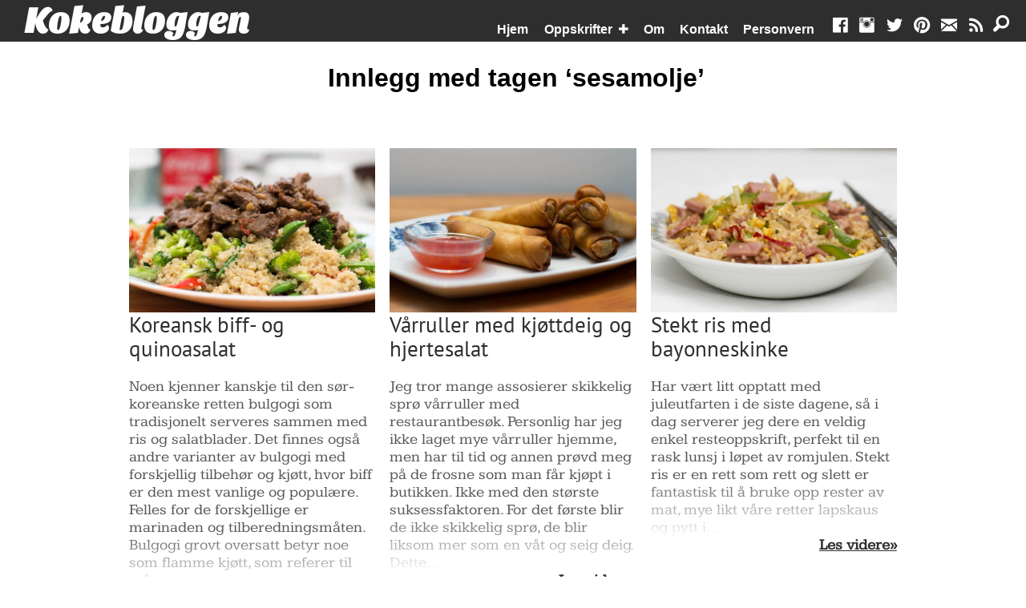

--- FILE ---
content_type: text/html; charset=UTF-8
request_url: https://kokebloggen.no/tag/sesamolje/
body_size: 9261
content:
<!DOCTYPE html>
<html lang="nb-NO">
  <head>
    <meta charset="UTF-8" />
    <meta name="viewport" content="width=device-width, initial-scale=1, maximum-scale=1" />
    <title>Innlegg med tagen &quot;sesamolje&quot; | Oppskrifter | Matinspirasjon</title>
    <link rel="apple-touch-icon" sizes="57x57" href="/apple-touch-icon-57x57.png">
    <link rel="apple-touch-icon" sizes="60x60" href="/apple-touch-icon-60x60.png">
    <link rel="apple-touch-icon" sizes="72x72" href="/apple-touch-icon-72x72.png">
    <link rel="apple-touch-icon" sizes="76x76" href="/apple-touch-icon-76x76.png">
    <link rel="apple-touch-icon" sizes="114x114" href="/apple-touch-icon-114x114.png">
    <link rel="apple-touch-icon" sizes="120x120" href="/apple-touch-icon-120x120.png">
    <link rel="apple-touch-icon" sizes="144x144" href="/apple-touch-icon-144x144.png">
    <link rel="apple-touch-icon" sizes="152x152" href="/apple-touch-icon-152x152.png">
    <link rel="apple-touch-icon" sizes="180x180" href="/apple-touch-icon-180x180.png">
    <link rel="icon" type="image/png" href="/favicon-32x32.png" sizes="32x32">
    <link rel="icon" type="image/png" href="/android-chrome-192x192.png" sizes="192x192">
    <link rel="icon" type="image/png" href="/favicon-96x96.png" sizes="96x96">
    <link rel="icon" type="image/png" href="/favicon-16x16.png" sizes="16x16">
    <link rel="manifest" href="/manifest.json">
    <link rel="pingback" href="https://kokebloggen.no/kb/xmlrpc.php" />
    <link rel="profile" href="http://gmpg.org/xfn/11" />
    <link href="https://kokebloggen.no/kb/wp-content/themes/kokebloggen/style.css?ver=4.2.4-5jDJSk4924FSDk345" rel="stylesheet" type="text/css" />
<meta content="noindex,noarchive" name="robots" />    <meta name="msapplication-TileColor" content="#00aba9">
    <meta name="msapplication-TileImage" content="/mstile-144x144.png">
    <meta name="theme-color" content="#ffffff">
    <meta name="apple-mobile-web-app-capable" content="yes">
    <meta name="mobile-web-app-capable" content="yes">
        <meta name="p:domain_verify" content="2d7d8ea694d95055b3e765cf25a31881"/>
    <meta property="fb:app_id" content="111175428942047" />
    <meta property="fb:profile_id" content="124937167629261" />
    <meta property="og:type" content="website" />    <meta name='robots' content='max-image-preview:large' />
<link rel="alternate" type="application/rss+xml" title="Kokebloggen &raquo; sesamolje stikkord-strøm" href="https://kokebloggen.no/tag/sesamolje/feed/" />
<link rel='stylesheet' id='wp-block-library-css' href='https://kokebloggen.no/kb/wp-includes/css/dist/block-library/style.min.css?ver=6.3.7' type='text/css' media='all' />
<style id='classic-theme-styles-inline-css' type='text/css'>
/*! This file is auto-generated */
.wp-block-button__link{color:#fff;background-color:#32373c;border-radius:9999px;box-shadow:none;text-decoration:none;padding:calc(.667em + 2px) calc(1.333em + 2px);font-size:1.125em}.wp-block-file__button{background:#32373c;color:#fff;text-decoration:none}
</style>
<style id='global-styles-inline-css' type='text/css'>
body{--wp--preset--color--black: #000000;--wp--preset--color--cyan-bluish-gray: #abb8c3;--wp--preset--color--white: #ffffff;--wp--preset--color--pale-pink: #f78da7;--wp--preset--color--vivid-red: #cf2e2e;--wp--preset--color--luminous-vivid-orange: #ff6900;--wp--preset--color--luminous-vivid-amber: #fcb900;--wp--preset--color--light-green-cyan: #7bdcb5;--wp--preset--color--vivid-green-cyan: #00d084;--wp--preset--color--pale-cyan-blue: #8ed1fc;--wp--preset--color--vivid-cyan-blue: #0693e3;--wp--preset--color--vivid-purple: #9b51e0;--wp--preset--gradient--vivid-cyan-blue-to-vivid-purple: linear-gradient(135deg,rgba(6,147,227,1) 0%,rgb(155,81,224) 100%);--wp--preset--gradient--light-green-cyan-to-vivid-green-cyan: linear-gradient(135deg,rgb(122,220,180) 0%,rgb(0,208,130) 100%);--wp--preset--gradient--luminous-vivid-amber-to-luminous-vivid-orange: linear-gradient(135deg,rgba(252,185,0,1) 0%,rgba(255,105,0,1) 100%);--wp--preset--gradient--luminous-vivid-orange-to-vivid-red: linear-gradient(135deg,rgba(255,105,0,1) 0%,rgb(207,46,46) 100%);--wp--preset--gradient--very-light-gray-to-cyan-bluish-gray: linear-gradient(135deg,rgb(238,238,238) 0%,rgb(169,184,195) 100%);--wp--preset--gradient--cool-to-warm-spectrum: linear-gradient(135deg,rgb(74,234,220) 0%,rgb(151,120,209) 20%,rgb(207,42,186) 40%,rgb(238,44,130) 60%,rgb(251,105,98) 80%,rgb(254,248,76) 100%);--wp--preset--gradient--blush-light-purple: linear-gradient(135deg,rgb(255,206,236) 0%,rgb(152,150,240) 100%);--wp--preset--gradient--blush-bordeaux: linear-gradient(135deg,rgb(254,205,165) 0%,rgb(254,45,45) 50%,rgb(107,0,62) 100%);--wp--preset--gradient--luminous-dusk: linear-gradient(135deg,rgb(255,203,112) 0%,rgb(199,81,192) 50%,rgb(65,88,208) 100%);--wp--preset--gradient--pale-ocean: linear-gradient(135deg,rgb(255,245,203) 0%,rgb(182,227,212) 50%,rgb(51,167,181) 100%);--wp--preset--gradient--electric-grass: linear-gradient(135deg,rgb(202,248,128) 0%,rgb(113,206,126) 100%);--wp--preset--gradient--midnight: linear-gradient(135deg,rgb(2,3,129) 0%,rgb(40,116,252) 100%);--wp--preset--font-size--small: 13px;--wp--preset--font-size--medium: 20px;--wp--preset--font-size--large: 36px;--wp--preset--font-size--x-large: 42px;--wp--preset--spacing--20: 0.44rem;--wp--preset--spacing--30: 0.67rem;--wp--preset--spacing--40: 1rem;--wp--preset--spacing--50: 1.5rem;--wp--preset--spacing--60: 2.25rem;--wp--preset--spacing--70: 3.38rem;--wp--preset--spacing--80: 5.06rem;--wp--preset--shadow--natural: 6px 6px 9px rgba(0, 0, 0, 0.2);--wp--preset--shadow--deep: 12px 12px 50px rgba(0, 0, 0, 0.4);--wp--preset--shadow--sharp: 6px 6px 0px rgba(0, 0, 0, 0.2);--wp--preset--shadow--outlined: 6px 6px 0px -3px rgba(255, 255, 255, 1), 6px 6px rgba(0, 0, 0, 1);--wp--preset--shadow--crisp: 6px 6px 0px rgba(0, 0, 0, 1);}:where(.is-layout-flex){gap: 0.5em;}:where(.is-layout-grid){gap: 0.5em;}body .is-layout-flow > .alignleft{float: left;margin-inline-start: 0;margin-inline-end: 2em;}body .is-layout-flow > .alignright{float: right;margin-inline-start: 2em;margin-inline-end: 0;}body .is-layout-flow > .aligncenter{margin-left: auto !important;margin-right: auto !important;}body .is-layout-constrained > .alignleft{float: left;margin-inline-start: 0;margin-inline-end: 2em;}body .is-layout-constrained > .alignright{float: right;margin-inline-start: 2em;margin-inline-end: 0;}body .is-layout-constrained > .aligncenter{margin-left: auto !important;margin-right: auto !important;}body .is-layout-constrained > :where(:not(.alignleft):not(.alignright):not(.alignfull)){max-width: var(--wp--style--global--content-size);margin-left: auto !important;margin-right: auto !important;}body .is-layout-constrained > .alignwide{max-width: var(--wp--style--global--wide-size);}body .is-layout-flex{display: flex;}body .is-layout-flex{flex-wrap: wrap;align-items: center;}body .is-layout-flex > *{margin: 0;}body .is-layout-grid{display: grid;}body .is-layout-grid > *{margin: 0;}:where(.wp-block-columns.is-layout-flex){gap: 2em;}:where(.wp-block-columns.is-layout-grid){gap: 2em;}:where(.wp-block-post-template.is-layout-flex){gap: 1.25em;}:where(.wp-block-post-template.is-layout-grid){gap: 1.25em;}.has-black-color{color: var(--wp--preset--color--black) !important;}.has-cyan-bluish-gray-color{color: var(--wp--preset--color--cyan-bluish-gray) !important;}.has-white-color{color: var(--wp--preset--color--white) !important;}.has-pale-pink-color{color: var(--wp--preset--color--pale-pink) !important;}.has-vivid-red-color{color: var(--wp--preset--color--vivid-red) !important;}.has-luminous-vivid-orange-color{color: var(--wp--preset--color--luminous-vivid-orange) !important;}.has-luminous-vivid-amber-color{color: var(--wp--preset--color--luminous-vivid-amber) !important;}.has-light-green-cyan-color{color: var(--wp--preset--color--light-green-cyan) !important;}.has-vivid-green-cyan-color{color: var(--wp--preset--color--vivid-green-cyan) !important;}.has-pale-cyan-blue-color{color: var(--wp--preset--color--pale-cyan-blue) !important;}.has-vivid-cyan-blue-color{color: var(--wp--preset--color--vivid-cyan-blue) !important;}.has-vivid-purple-color{color: var(--wp--preset--color--vivid-purple) !important;}.has-black-background-color{background-color: var(--wp--preset--color--black) !important;}.has-cyan-bluish-gray-background-color{background-color: var(--wp--preset--color--cyan-bluish-gray) !important;}.has-white-background-color{background-color: var(--wp--preset--color--white) !important;}.has-pale-pink-background-color{background-color: var(--wp--preset--color--pale-pink) !important;}.has-vivid-red-background-color{background-color: var(--wp--preset--color--vivid-red) !important;}.has-luminous-vivid-orange-background-color{background-color: var(--wp--preset--color--luminous-vivid-orange) !important;}.has-luminous-vivid-amber-background-color{background-color: var(--wp--preset--color--luminous-vivid-amber) !important;}.has-light-green-cyan-background-color{background-color: var(--wp--preset--color--light-green-cyan) !important;}.has-vivid-green-cyan-background-color{background-color: var(--wp--preset--color--vivid-green-cyan) !important;}.has-pale-cyan-blue-background-color{background-color: var(--wp--preset--color--pale-cyan-blue) !important;}.has-vivid-cyan-blue-background-color{background-color: var(--wp--preset--color--vivid-cyan-blue) !important;}.has-vivid-purple-background-color{background-color: var(--wp--preset--color--vivid-purple) !important;}.has-black-border-color{border-color: var(--wp--preset--color--black) !important;}.has-cyan-bluish-gray-border-color{border-color: var(--wp--preset--color--cyan-bluish-gray) !important;}.has-white-border-color{border-color: var(--wp--preset--color--white) !important;}.has-pale-pink-border-color{border-color: var(--wp--preset--color--pale-pink) !important;}.has-vivid-red-border-color{border-color: var(--wp--preset--color--vivid-red) !important;}.has-luminous-vivid-orange-border-color{border-color: var(--wp--preset--color--luminous-vivid-orange) !important;}.has-luminous-vivid-amber-border-color{border-color: var(--wp--preset--color--luminous-vivid-amber) !important;}.has-light-green-cyan-border-color{border-color: var(--wp--preset--color--light-green-cyan) !important;}.has-vivid-green-cyan-border-color{border-color: var(--wp--preset--color--vivid-green-cyan) !important;}.has-pale-cyan-blue-border-color{border-color: var(--wp--preset--color--pale-cyan-blue) !important;}.has-vivid-cyan-blue-border-color{border-color: var(--wp--preset--color--vivid-cyan-blue) !important;}.has-vivid-purple-border-color{border-color: var(--wp--preset--color--vivid-purple) !important;}.has-vivid-cyan-blue-to-vivid-purple-gradient-background{background: var(--wp--preset--gradient--vivid-cyan-blue-to-vivid-purple) !important;}.has-light-green-cyan-to-vivid-green-cyan-gradient-background{background: var(--wp--preset--gradient--light-green-cyan-to-vivid-green-cyan) !important;}.has-luminous-vivid-amber-to-luminous-vivid-orange-gradient-background{background: var(--wp--preset--gradient--luminous-vivid-amber-to-luminous-vivid-orange) !important;}.has-luminous-vivid-orange-to-vivid-red-gradient-background{background: var(--wp--preset--gradient--luminous-vivid-orange-to-vivid-red) !important;}.has-very-light-gray-to-cyan-bluish-gray-gradient-background{background: var(--wp--preset--gradient--very-light-gray-to-cyan-bluish-gray) !important;}.has-cool-to-warm-spectrum-gradient-background{background: var(--wp--preset--gradient--cool-to-warm-spectrum) !important;}.has-blush-light-purple-gradient-background{background: var(--wp--preset--gradient--blush-light-purple) !important;}.has-blush-bordeaux-gradient-background{background: var(--wp--preset--gradient--blush-bordeaux) !important;}.has-luminous-dusk-gradient-background{background: var(--wp--preset--gradient--luminous-dusk) !important;}.has-pale-ocean-gradient-background{background: var(--wp--preset--gradient--pale-ocean) !important;}.has-electric-grass-gradient-background{background: var(--wp--preset--gradient--electric-grass) !important;}.has-midnight-gradient-background{background: var(--wp--preset--gradient--midnight) !important;}.has-small-font-size{font-size: var(--wp--preset--font-size--small) !important;}.has-medium-font-size{font-size: var(--wp--preset--font-size--medium) !important;}.has-large-font-size{font-size: var(--wp--preset--font-size--large) !important;}.has-x-large-font-size{font-size: var(--wp--preset--font-size--x-large) !important;}
.wp-block-navigation a:where(:not(.wp-element-button)){color: inherit;}
:where(.wp-block-post-template.is-layout-flex){gap: 1.25em;}:where(.wp-block-post-template.is-layout-grid){gap: 1.25em;}
:where(.wp-block-columns.is-layout-flex){gap: 2em;}:where(.wp-block-columns.is-layout-grid){gap: 2em;}
.wp-block-pullquote{font-size: 1.5em;line-height: 1.6;}
</style>
			<meta property="fb:pages" content="124937167629261" />
							<meta property="ia:markup_url" content="https://kokebloggen.no/koreansk-biff-og-quinoasalat/?ia_markup=1" />
				<!-- Google Tag Manager -->
<script>(function(w,d,s,l,i){w[l]=w[l]||[];w[l].push({'gtm.start':
new Date().getTime(),event:'gtm.js'});var f=d.getElementsByTagName(s)[0],
j=d.createElement(s),dl=l!='dataLayer'?'&l='+l:'';j.async=true;j.src=
'https://www.googletagmanager.com/gtm.js?id='+i+dl;f.parentNode.insertBefore(j,f);
})(window,document,'script','dataLayer','GTM-KMQGXBZ');</script>
<!-- End Google Tag Manager -->    <meta property="og:title" content="Koreansk biff- og quinoasalat" />
    <meta property="og:site_name" content="Kokebloggen" />
    <meta property="og:url" content="https://kokebloggen.no/tag/sesamolje/" />
    <meta property="og:description" content="<p>Noen kjenner kanskje til den sør-koreanske retten bulgogi som tradisjonelt serveres sammen med ris og salatblader. Det finnes også andre variante..." />
    <meta property="og:image" content="https://kokebloggen.no/kb/wp-content/uploads/2016/03/koreansk-biff-og-quinoasalat.jpg" />
    <meta name="description" content="<p>Noen kjenner kanskje til den sør-koreanske retten bulgogi som tradisjonelt serveres sammen med ris og salatblader. Det finnes også andre variante..." />
    <meta property="og:title" content="Oppskrifter | Matinspirasjon | Matglede i Hverdagen" />
    <meta property="og:site_name" content="Kokebloggen" />
    <meta property="og:url" content="https://kokebloggen.no/tag/sesamolje/" />
    <meta property="og:description" content="Kokebloggen, en matblogg til glede og inspirasjon, med herlige oppskrifter både til hverdag og festlige lag." />
    <meta property="og:image" content="https://kokebloggen.no/kb/wp-content/uploads/2015/02/kokebloggen-embed.jpg" />
    <meta property="og:image:width" content="1200" />
    <meta property="og:image:height" content="628" />
    <meta name="description" content="Kokebloggen, en matblogg til glede og inspirasjon, med herlige oppskrifter både til hverdag og festlige lag." />
 
    <script async src="https://kokebloggen.no/kb/wp-content/themes/kokebloggen/js/kokebloggen.min.js?ver=4.2.4-5jDJSk4924FSDk345" type="text/javascript"></script>
  </head>
  <body >
    <a href="#content" title="G&aring; til innhold" class="sr-only">G&aring; til innhold</a>
    <noscript><img height="1" width="1" class="hidden" src="https://www.facebook.com/tr?id=1034577909966183&ev=PageView&noscript=1" alt="fb" /></noscript>
    <div id="fb-root"></div>
        <div class="sr-only">13/06/2018</div>
    <div id="container">
      <div id="inner-container">
        <nav id="navigation"> <!-- navigation start -->
          <div class="navbar">
            <a href="https://kokebloggen.no" class="brand" title="Kokebloggen">Kokebloggen</a>
            <span class="slogan">matglede i hverdagen</span>
            <div id="rwd" class="navbar-toggle btn-class" data-target="html">
              <span class="sr-only">Veksle Meny</span>
              <span></span>
            </div>
            <ul id="menu">
              <li><a href="#" class="brand-mobile brand" title="Hjem | Kokebloggen">kokebloggen</a></li>
              <li id="menu-item-2114" class="menu-item menu-item-type-custom menu-item-object-custom menu-item-home menu-item-2114"><a title="Hjem" href="http://kokebloggen.no/">Hjem</a></li>
<li id="menu-item-2118" class="menu-item menu-item-type-taxonomy menu-item-object-category menu-item-has-children menu-item-2118"><a title="Oppskrifter" href="https://kokebloggen.no/category/oppskrifter/">Oppskrifter</a>
<ul class="sub-menu">
	<li id="menu-item-2813" class="menu-item menu-item-type-taxonomy menu-item-object-category menu-item-has-children menu-item-2813"><a title="Oppskrifter sortert etter råvarer" href="https://kokebloggen.no/category/ravarer/">Råvarer</a>
	<ul class="sub-menu">
		<li id="menu-item-2814" class="menu-item menu-item-type-taxonomy menu-item-object-category menu-item-2814"><a href="https://kokebloggen.no/category/ravarer/egg/">Egg</a></li>
		<li id="menu-item-2815" class="menu-item menu-item-type-taxonomy menu-item-object-category menu-item-2815"><a href="https://kokebloggen.no/category/ravarer/fisk/">Fisk</a></li>
		<li id="menu-item-2816" class="menu-item menu-item-type-taxonomy menu-item-object-category menu-item-2816"><a href="https://kokebloggen.no/category/ravarer/fugl/">Fugl</a></li>
		<li id="menu-item-2817" class="menu-item menu-item-type-taxonomy menu-item-object-category menu-item-2817"><a href="https://kokebloggen.no/category/ravarer/kyllingkjott/">Kyllingkjøtt</a></li>
		<li id="menu-item-2818" class="menu-item menu-item-type-taxonomy menu-item-object-category menu-item-2818"><a href="https://kokebloggen.no/category/ravarer/lammekjott/">Lammekjøtt</a></li>
		<li id="menu-item-2819" class="menu-item menu-item-type-taxonomy menu-item-object-category menu-item-2819"><a href="https://kokebloggen.no/category/ravarer/skalldyr/">Skalldyr</a></li>
		<li id="menu-item-2820" class="menu-item menu-item-type-taxonomy menu-item-object-category menu-item-2820"><a href="https://kokebloggen.no/category/ravarer/spekekjot/">Spekekjøtt</a></li>
		<li id="menu-item-2821" class="menu-item menu-item-type-taxonomy menu-item-object-category menu-item-2821"><a href="https://kokebloggen.no/category/ravarer/storfekjott/">Storfekjøtt</a></li>
		<li id="menu-item-2822" class="menu-item menu-item-type-taxonomy menu-item-object-category menu-item-2822"><a href="https://kokebloggen.no/category/ravarer/svinekjott/">Svinekjøtt</a></li>
		<li id="menu-item-2823" class="menu-item menu-item-type-taxonomy menu-item-object-category menu-item-2823"><a href="https://kokebloggen.no/category/ravarer/vegansk/">Vegansk</a></li>
		<li id="menu-item-2824" class="menu-item menu-item-type-taxonomy menu-item-object-category menu-item-2824"><a href="https://kokebloggen.no/category/ravarer/vegetar/">Vegetar</a></li>
		<li id="menu-item-2825" class="menu-item menu-item-type-taxonomy menu-item-object-category menu-item-2825"><a href="https://kokebloggen.no/category/ravarer/viltkjott/">Viltkjøtt</a></li>
	</ul>
</li>
	<li id="menu-item-2127" class="menu-item menu-item-type-taxonomy menu-item-object-category menu-item-has-children menu-item-2127"><a title="Europeiske retter" href="https://kokebloggen.no/category/oppskrifter/europeisk/">Europeisk</a>
	<ul class="sub-menu">
		<li id="menu-item-2128" class="menu-item menu-item-type-taxonomy menu-item-object-category menu-item-2128"><a title="Franske retter" href="https://kokebloggen.no/category/oppskrifter/europeisk/fransk/">Fransk</a></li>
		<li id="menu-item-2129" class="menu-item menu-item-type-taxonomy menu-item-object-category menu-item-2129"><a title="Greske retter" href="https://kokebloggen.no/category/oppskrifter/europeisk/gresk/">Gresk</a></li>
		<li id="menu-item-2130" class="menu-item menu-item-type-taxonomy menu-item-object-category menu-item-2130"><a title="Italienske retter" href="https://kokebloggen.no/category/oppskrifter/europeisk/italiensk/">Italiensk</a></li>
		<li id="menu-item-2131" class="menu-item menu-item-type-taxonomy menu-item-object-category menu-item-2131"><a title="Norske retter" href="https://kokebloggen.no/category/oppskrifter/europeisk/norsk/">Norsk</a></li>
		<li id="menu-item-2132" class="menu-item menu-item-type-taxonomy menu-item-object-category menu-item-2132"><a title="Russiske retter" href="https://kokebloggen.no/category/oppskrifter/europeisk/russisk/">Russisk</a></li>
	</ul>
</li>
	<li id="menu-item-2122" class="menu-item menu-item-type-taxonomy menu-item-object-category menu-item-has-children menu-item-2122"><a title="Asiatiske retter" href="https://kokebloggen.no/category/oppskrifter/asiatisk/">Asiatisk</a>
	<ul class="sub-menu">
		<li id="menu-item-2124" class="menu-item menu-item-type-taxonomy menu-item-object-category menu-item-2124"><a title="Kinesiske retter" href="https://kokebloggen.no/category/oppskrifter/asiatisk/kinesisk/">Kinesisk</a></li>
		<li id="menu-item-2123" class="menu-item menu-item-type-taxonomy menu-item-object-category menu-item-2123"><a title="Indiske retter" href="https://kokebloggen.no/category/oppskrifter/asiatisk/indisk/">Indisk</a></li>
		<li id="menu-item-2163" class="menu-item menu-item-type-taxonomy menu-item-object-category menu-item-2163"><a title="Pakistanske retter" href="https://kokebloggen.no/category/oppskrifter/asiatisk/pakistansk/">Pakistansk</a></li>
		<li id="menu-item-2125" class="menu-item menu-item-type-taxonomy menu-item-object-category menu-item-2125"><a title="Koreanske retter" href="https://kokebloggen.no/category/oppskrifter/asiatisk/koreansk/">Koreansk</a></li>
		<li id="menu-item-2126" class="menu-item menu-item-type-taxonomy menu-item-object-category menu-item-2126"><a title="Thailandske retter" href="https://kokebloggen.no/category/oppskrifter/asiatisk/thailandsk/">Thailandsk</a></li>
	</ul>
</li>
	<li id="menu-item-2119" class="menu-item menu-item-type-taxonomy menu-item-object-category menu-item-has-children menu-item-2119"><a title="Amerikanske retter" href="https://kokebloggen.no/category/oppskrifter/amerikansk/">Amerikansk</a>
	<ul class="sub-menu">
		<li id="menu-item-2120" class="menu-item menu-item-type-taxonomy menu-item-object-category menu-item-2120"><a title="Kreolske retter" href="https://kokebloggen.no/category/oppskrifter/amerikansk/kreolsk/">Kreolsk</a></li>
		<li id="menu-item-2121" class="menu-item menu-item-type-taxonomy menu-item-object-category menu-item-2121"><a title="Mexikanske retter" href="https://kokebloggen.no/category/oppskrifter/amerikansk/mexikansk/">Mexikansk</a></li>
	</ul>
</li>
	<li id="menu-item-2138" class="menu-item menu-item-type-taxonomy menu-item-object-category menu-item-has-children menu-item-2138"><a title="Alle oppskrifter" href="https://kokebloggen.no/category/oppskrifter/">Alle oppskrifter</a>
	<ul class="sub-menu">
		<li id="menu-item-2137" class="menu-item menu-item-type-taxonomy menu-item-object-category menu-item-2137"><a title="Forretter" href="https://kokebloggen.no/category/oppskrifter/forrett/">Forretter</a></li>
		<li id="menu-item-2868" class="menu-item menu-item-type-taxonomy menu-item-object-category menu-item-2868"><a title="Hovedretter" href="https://kokebloggen.no/category/oppskrifter/middag/">Hovedretter</a></li>
		<li id="menu-item-2136" class="menu-item menu-item-type-taxonomy menu-item-object-category menu-item-2136"><a title="Desserter" href="https://kokebloggen.no/category/oppskrifter/dessert/">Desserter</a></li>
	</ul>
</li>
	<li id="menu-item-2345" class="menu-item menu-item-type-taxonomy menu-item-object-category menu-item-has-children menu-item-2345"><a title="Årstider" href="https://kokebloggen.no/category/arstider/">Årstider</a>
	<ul class="sub-menu">
		<li id="menu-item-2348" class="menu-item menu-item-type-taxonomy menu-item-object-category menu-item-2348"><a title="Vårmat" href="https://kokebloggen.no/category/arstider/var/">Vårmat</a></li>
		<li id="menu-item-2347" class="menu-item menu-item-type-taxonomy menu-item-object-category menu-item-2347"><a title="Sommermat" href="https://kokebloggen.no/category/arstider/sommer/">Sommermat</a></li>
		<li id="menu-item-2346" class="menu-item menu-item-type-taxonomy menu-item-object-category menu-item-2346"><a title="Høstmat" href="https://kokebloggen.no/category/arstider/host/">Høstmat</a></li>
		<li id="menu-item-2349" class="menu-item menu-item-type-taxonomy menu-item-object-category menu-item-2349"><a title="Vintermat" href="https://kokebloggen.no/category/arstider/vinter/">Vintermat</a></li>
	</ul>
</li>
</ul>
</li>
<li id="menu-item-2116" class="menu-item menu-item-type-post_type menu-item-object-page menu-item-2116"><a title="Om Kokebloggen" href="https://kokebloggen.no/om/">Om</a></li>
<li id="menu-item-2115" class="menu-item menu-item-type-post_type menu-item-object-page menu-item-2115"><a title="Kontaktinformasjon" href="https://kokebloggen.no/kontakt/">Kontakt</a></li>
<li id="menu-item-2117" class="menu-item menu-item-type-post_type menu-item-object-page menu-item-privacy-policy menu-item-2117"><a title="Personvern" rel="privacy-policy" href="https://kokebloggen.no/personvern/">Personvern</a></li>
              <li class="social">
                <a href="http://facebook.com/kokebloggen" title="Følg Kokebloggen på Facebook"><span class="social-icon fi-social-facebook"><span class="sr-only">Facebook</span></span></a>
<a href="http://instagram.com/kokebloggen" title="Følg Kokebloggen på Instagram"><span class="social-icon fi-social-instagram"><span class="sr-only">Instagram</span></span></a>
<a href="http://twitter.com/kokebloggen" title="Følg Kokebloggen på Twitter"><span class="social-icon fi-social-twitter"><span class="sr-only">Twitter</span></span></a>
<a href="http://pinterest.com/kokebloggen" title="Følg Kokebloggen på Pinterest"><span class="social-icon fi-social-pinterest"><span class="sr-only">Pinterest</span></span></a>
<!--<a href="http://google.com/+KokebloggenNo" title="Følg Kokebloggen på Google Plus" rel="publisher"><span class="social-icon fi-social-google-plus"><span class="sr-only">Google Plus</span></span></a> -->
<a href="#newsletter" class="scrollTo" title="Meld deg på Kokebloggens nyhetsbrev"><span class="social-icon fi-mail"><span class="sr-only">Nyhetsbrev</span></span></a>
<a href="http://kokebloggen.no/feed" title="Kokebloggen RSS feed"><span class="social-icon fi-rss"><span class="sr-only">RSS</span></span></a>              </li>
            </ul>
            <form method="get" id="search" action="https://kokebloggen.no/">
              <label class="sr-only" for="s">S&oslash;k etter:</label>
              <input type="search" value="" name="s" id="s" placeholder="s&oslash;k etter..." maxlength="150"/>
              <button type="submit" id="searchsubmit" value="S&oslash;k"><span class="icon fi-magnifying-glass"><span class="sr-only">S&oslash;k</span></span></button>
            </form>
            <div id="searchtoggle" class="icon fi-magnifying-glass btn-class" data-target="html" data-focus-target="#s"><span class="sr-only">S&oslash;k</span></div>
                      </div> <!-- end class navbar -->
        </nav> <!-- navigation end -->    <main id="content" tabindex="-1"> <!-- content start -->
		 										<h1>Innlegg med tagen &#8216;sesamolje&#8217;</h1>
			      <div class="archive-description">
              </div>
          <article class="post index " id="post-2166">
          <h2 class="index-title">
              <a href="https://kokebloggen.no/koreansk-biff-og-quinoasalat/" class="postlink" title="Koreansk biff- og quinoasalat">
                                <img width="784" height="523" src="https://kokebloggen.no/kb/wp-content/uploads/2016/03/koreansk-biff-og-quinoasalat-784x523.jpg" class="attachment-medium size-medium" alt="Koreansk biff- og quinoasalat" decoding="async" loading="lazy" />                <span>Koreansk biff- og quinoasalat</span>
              </a>
            </h2>
        <div class="entry">
          Noen kjenner kanskje til den sør-koreanske retten bulgogi som tradisjonelt serveres sammen med ris og salatblader. Det finnes også andre varianter av bulgogi med forskjellig tilbehør og kjøtt, hvor biff er den mest vanlige og populære. Felles for de forskjellige er marinaden og tilberedningsmåten. Bulgogi grovt oversatt betyr noe som flamme kjøtt, som referer til måten...<br /> <a class="moretag" href="https://kokebloggen.no/koreansk-biff-og-quinoasalat/" title="Koreansk biff- og quinoasalat">Les videre</a>          <div class="fadetext"></div>
        </div>
        <footer class="postmetadata">
          <div class="pmf-group"><span class="icon fi-pricetag-multiple" title="Tags"><span class="sr-only">Tagger:</span></span> <a href='https://kokebloggen.no/tag/biff/' title='Finn innlegg som inneholder biff' class='biff'>biff</a>, <a href='https://kokebloggen.no/tag/brokkoli/' title='Finn innlegg som inneholder brokkoli' class='brokkoli'>brokkoli</a>, <a href='https://kokebloggen.no/tag/bulgogi/' title='Finn innlegg som inneholder bulgogi' class='bulgogi'>bulgogi</a>, <a href='https://kokebloggen.no/tag/chili/' title='Finn innlegg som inneholder chili' class='chili'>chili</a>, <a href='https://kokebloggen.no/tag/hvitlok/' title='Finn innlegg som inneholder hvitløk' class='hvitlok'>hvitløk</a>, <a href='https://kokebloggen.no/tag/ingefaer/' title='Finn innlegg som inneholder ingefær' class='ingefaer'>ingefær</a>, <a href='https://kokebloggen.no/tag/okse/' title='Finn innlegg som inneholder okse' class='okse'>okse</a>, <a href='https://kokebloggen.no/tag/paprika/' title='Finn innlegg som inneholder paprika' class='paprika'>paprika</a>, <a href='https://kokebloggen.no/tag/quinoa/' title='Finn innlegg som inneholder quinoa' class='quinoa'>quinoa</a>, <a href='https://kokebloggen.no/tag/salat/' title='Finn innlegg som inneholder salat' class='salat'>salat</a>, <a href='https://kokebloggen.no/tag/sesamfro/' title='Finn innlegg som inneholder sesamfrø' class='sesamfro'>sesamfrø</a>, <a href='https://kokebloggen.no/tag/sesamolje/' title='Finn innlegg som inneholder sesamolje' class='sesamolje'>sesamolje</a>, <a href='https://kokebloggen.no/tag/soyasaus/' title='Finn innlegg som inneholder soyasaus' class='soyasaus'>soyasaus</a>, <a href='https://kokebloggen.no/tag/storfe/' title='Finn innlegg som inneholder storfe' class='storfe'>storfe</a></div>          <div class="pmf-group"><span class="icon fi-folder" title="Kategorier"><span class="sr-only">Publisert i</span></span> <a href='https://kokebloggen.no/category/oppskrifter/asiatisk/koreansk/' title='Finn innlegg publisert i kategorien Koreanske retter' class='koreansk'>Koreanske retter</a>, <a href='https://kokebloggen.no/category/oppskrifter/middag/' title='Finn innlegg publisert i kategorien Middag' class='middag'>Middag</a>, <a href='https://kokebloggen.no/category/oppskrifter/' title='Finn innlegg publisert i kategorien Oppskrifter' class='oppskrifter'>Oppskrifter</a>, <a href='https://kokebloggen.no/category/ravarer/storfekjott/' title='Finn innlegg publisert i kategorien Storfekjøtt' class='storfekjott'>Storfekjøtt</a></div>        </footer>
      </article>
          <article class="post index " id="post-2027">
          <h2 class="index-title">
              <a href="https://kokebloggen.no/varruller-med-kjottdeig-og-hjertesalat/" class="postlink" title="Vårruller med kjøttdeig og hjertesalat">
                                <img width="784" height="523" src="https://kokebloggen.no/kb/wp-content/uploads/2016/02/varuller-784x523.jpg" class="attachment-medium size-medium" alt="Vårruller med kjøttdeig og hjertesalat" decoding="async" loading="lazy" />                <span>Vårruller med kjøttdeig og hjertesalat</span>
              </a>
            </h2>
        <div class="entry">
          Jeg tror mange assosierer skikkelig sprø vårruller med restaurantbesøk. Personlig har jeg ikke laget mye vårruller hjemme, men har til tid og annen prøvd meg på de frosne som man får kjøpt i butikken. Ikke med den største suksessfaktoren. For det første blir de ikke skikkelig sprø, de blir liksom mer som en våt og seig deig. Dette...<br /> <a class="moretag" href="https://kokebloggen.no/varruller-med-kjottdeig-og-hjertesalat/" title="Vårruller med kjøttdeig og hjertesalat">Les videre</a>          <div class="fadetext"></div>
        </div>
        <footer class="postmetadata">
          <div class="pmf-group"><span class="icon fi-pricetag-multiple" title="Tags"><span class="sr-only">Tagger:</span></span> <a href='https://kokebloggen.no/tag/brette-varrull/' title='Finn innlegg som inneholder brette vårrull' class='brette-varrull'>brette vårrull</a>, <a href='https://kokebloggen.no/tag/chili/' title='Finn innlegg som inneholder chili' class='chili'>chili</a>, <a href='https://kokebloggen.no/tag/fritert-varrull/' title='Finn innlegg som inneholder fritert vårrull' class='fritert-varrull'>fritert vårrull</a>, <a href='https://kokebloggen.no/tag/frityr/' title='Finn innlegg som inneholder frityr' class='frityr'>frityr</a>, <a href='https://kokebloggen.no/tag/gulrot/' title='Finn innlegg som inneholder gulrot' class='gulrot'>gulrot</a>, <a href='https://kokebloggen.no/tag/hjertesalat/' title='Finn innlegg som inneholder hjertesalat' class='hjertesalat'>hjertesalat</a>, <a href='https://kokebloggen.no/tag/ketjap-manis/' title='Finn innlegg som inneholder ketjap manis' class='ketjap-manis'>ketjap manis</a>, <a href='https://kokebloggen.no/tag/kjottdeig/' title='Finn innlegg som inneholder kjøttdeig' class='kjottdeig'>kjøttdeig</a>, <a href='https://kokebloggen.no/tag/osterssaus/' title='Finn innlegg som inneholder østerssaus' class='osterssaus'>østerssaus</a>, <a href='https://kokebloggen.no/tag/po-piah-tod/' title='Finn innlegg som inneholder po piah tod' class='po-piah-tod'>po piah tod</a>, <a href='https://kokebloggen.no/tag/sesamolje/' title='Finn innlegg som inneholder sesamolje' class='sesamolje'>sesamolje</a>, <a href='https://kokebloggen.no/tag/spring-roll/' title='Finn innlegg som inneholder spring roll' class='spring-roll'>spring roll</a>, <a href='https://kokebloggen.no/tag/steg-for-steg/' title='Finn innlegg som inneholder steg for steg' class='steg-for-steg'>steg for steg</a>, <a href='https://kokebloggen.no/tag/sweet-chilisaus/' title='Finn innlegg som inneholder sweet chilisaus' class='sweet-chilisaus'>sweet chilisaus</a>, <a href='https://kokebloggen.no/tag/varlok/' title='Finn innlegg som inneholder vårløk' class='varlok'>vårløk</a>, <a href='https://kokebloggen.no/tag/varrull/' title='Finn innlegg som inneholder vårrull' class='varrull'>vårrull</a>, <a href='https://kokebloggen.no/tag/varrullpapir/' title='Finn innlegg som inneholder vårrullpapir' class='varrullpapir'>vårrullpapir</a></div>          <div class="pmf-group"><span class="icon fi-folder" title="Kategorier"><span class="sr-only">Publisert i</span></span> <a href='https://kokebloggen.no/category/oppskrifter/asiatisk/' title='Finn innlegg publisert i kategorien Asiatiske retter' class='asiatisk'>Asiatiske retter</a>, <a href='https://kokebloggen.no/category/oppskrifter/forrett/' title='Finn innlegg publisert i kategorien Forrett' class='forrett'>Forrett</a>, <a href='https://kokebloggen.no/category/oppskrifter/asiatisk/kinesisk/' title='Finn innlegg publisert i kategorien Kinesiske retter' class='kinesisk'>Kinesiske retter</a>, <a href='https://kokebloggen.no/category/kosemat/' title='Finn innlegg publisert i kategorien kosemat' class='kosemat'>kosemat</a>, <a href='https://kokebloggen.no/category/oppskrifter/middag/' title='Finn innlegg publisert i kategorien Middag' class='middag'>Middag</a>, <a href='https://kokebloggen.no/category/oppskrifter/' title='Finn innlegg publisert i kategorien Oppskrifter' class='oppskrifter'>Oppskrifter</a>, <a href='https://kokebloggen.no/category/smarett/' title='Finn innlegg publisert i kategorien smårett' class='smarett'>smårett</a>, <a href='https://kokebloggen.no/category/ravarer/storfekjott/' title='Finn innlegg publisert i kategorien Storfekjøtt' class='storfekjott'>Storfekjøtt</a>, <a href='https://kokebloggen.no/category/oppskrifter/asiatisk/thailandsk/' title='Finn innlegg publisert i kategorien Thailandsk retter' class='thailandsk'>Thailandsk retter</a></div>        </footer>
      </article>
          <article class="post index " id="post-1817">
          <h2 class="index-title">
              <a href="https://kokebloggen.no/stekt-ris-med-bayonneskinke/" class="postlink" title="Stekt ris med bayonneskinke">
                                <img width="784" height="523" src="https://kokebloggen.no/kb/wp-content/uploads/2015/12/stekt-ris-med-bayonneskinke-784x523.jpg" class="attachment-medium size-medium" alt="Stekt ris med bayonneskinke" decoding="async" loading="lazy" />                <span>Stekt ris med bayonneskinke</span>
              </a>
            </h2>
        <div class="entry">
          Har vært litt opptatt med juleutfarten i de siste dagene, så i dag serverer jeg dere en veldig enkel resteoppskrift, perfekt til en rask lunsj i løpet av romjulen. Stekt ris er en rett som rett og slett er fantastisk til å bruke opp rester av mat, mye likt våre retter lapskaus og pytt i...<br /> <a class="moretag" href="https://kokebloggen.no/stekt-ris-med-bayonneskinke/" title="Stekt ris med bayonneskinke">Les videre</a>          <div class="fadetext"></div>
        </div>
        <footer class="postmetadata">
          <div class="pmf-group"><span class="icon fi-pricetag-multiple" title="Tags"><span class="sr-only">Tagger:</span></span> <a href='https://kokebloggen.no/tag/bayonneskinke/' title='Finn innlegg som inneholder bayonneskinke' class='bayonneskinke'>bayonneskinke</a>, <a href='https://kokebloggen.no/tag/chili/' title='Finn innlegg som inneholder chili' class='chili'>chili</a>, <a href='https://kokebloggen.no/tag/lok/' title='Finn innlegg som inneholder løk' class='lok'>løk</a>, <a href='https://kokebloggen.no/tag/paprika/' title='Finn innlegg som inneholder paprika' class='paprika'>paprika</a>, <a href='https://kokebloggen.no/tag/ris/' title='Finn innlegg som inneholder ris' class='ris'>ris</a>, <a href='https://kokebloggen.no/tag/sesamolje/' title='Finn innlegg som inneholder sesamolje' class='sesamolje'>sesamolje</a>, <a href='https://kokebloggen.no/tag/soyasaus/' title='Finn innlegg som inneholder soyasaus' class='soyasaus'>soyasaus</a>, <a href='https://kokebloggen.no/tag/stekt-ris/' title='Finn innlegg som inneholder stekt ris' class='stekt-ris'>stekt ris</a>, <a href='https://kokebloggen.no/tag/wok/' title='Finn innlegg som inneholder wok' class='wok'>wok</a></div>          <div class="pmf-group"><span class="icon fi-folder" title="Kategorier"><span class="sr-only">Publisert i</span></span> <a href='https://kokebloggen.no/category/oppskrifter/asiatisk/' title='Finn innlegg publisert i kategorien Asiatiske retter' class='asiatisk'>Asiatiske retter</a>, <a href='https://kokebloggen.no/category/jul/' title='Finn innlegg publisert i kategorien jul' class='jul'>jul</a>, <a href='https://kokebloggen.no/category/lunsj/' title='Finn innlegg publisert i kategorien lunsj' class='lunsj'>lunsj</a>, <a href='https://kokebloggen.no/category/oppskrifter/' title='Finn innlegg publisert i kategorien Oppskrifter' class='oppskrifter'>Oppskrifter</a>, <a href='https://kokebloggen.no/category/restemat/' title='Finn innlegg publisert i kategorien restemat' class='restemat'>restemat</a>, <a href='https://kokebloggen.no/category/ravarer/svinekjott/' title='Finn innlegg publisert i kategorien Svinekjøtt' class='svinekjott'>Svinekjøtt</a></div>        </footer>
      </article>
          <article class="post index " id="post-1771">
          <h2 class="index-title">
              <a href="https://kokebloggen.no/szechuan-kylling/" class="postlink" title="Szechuan kylling">
                                <img width="784" height="523" src="https://kokebloggen.no/kb/wp-content/uploads/2015/12/szechuan-kylling-784x523.jpg" class="attachment-medium size-medium" alt="Szechuan kylling" decoding="async" loading="lazy" />                <span>Szechuan kylling</span>
              </a>
            </h2>
        <div class="entry">
          Nå er det ikke lenge før klokkene ringer julen inn. Her på Kokebloggen kommer jeg til å dele noen av mine juleoppskrifter frem mot det nye året. Uansett hvor høyt jeg verdsetter julemat kan det være godt med ett lite avbrekk inniblant. Så hvorfor ikke prøve seg på noe helt annet. Som for eksempel en...<br /> <a class="moretag" href="https://kokebloggen.no/szechuan-kylling/" title="Szechuan kylling">Les videre</a>          <div class="fadetext"></div>
        </div>
        <footer class="postmetadata">
          <div class="pmf-group"><span class="icon fi-pricetag-multiple" title="Tags"><span class="sr-only">Tagger:</span></span> <a href='https://kokebloggen.no/tag/chili/' title='Finn innlegg som inneholder chili' class='chili'>chili</a>, <a href='https://kokebloggen.no/tag/hvitlok/' title='Finn innlegg som inneholder hvitløk' class='hvitlok'>hvitløk</a>, <a href='https://kokebloggen.no/tag/ingefaer/' title='Finn innlegg som inneholder ingefær' class='ingefaer'>ingefær</a>, <a href='https://kokebloggen.no/tag/kylling/' title='Finn innlegg som inneholder kylling' class='kylling'>kylling</a>, <a href='https://kokebloggen.no/tag/kyllingkraft/' title='Finn innlegg som inneholder kyllingkraft' class='kyllingkraft'>kyllingkraft</a>, <a href='https://kokebloggen.no/tag/lok/' title='Finn innlegg som inneholder løk' class='lok'>løk</a>, <a href='https://kokebloggen.no/tag/osterssopp/' title='Finn innlegg som inneholder østerssopp' class='osterssopp'>østerssopp</a>, <a href='https://kokebloggen.no/tag/paprika/' title='Finn innlegg som inneholder paprika' class='paprika'>paprika</a>, <a href='https://kokebloggen.no/tag/sambal-oelek/' title='Finn innlegg som inneholder sambal oelek' class='sambal-oelek'>sambal oelek</a>, <a href='https://kokebloggen.no/tag/saus/' title='Finn innlegg som inneholder saus' class='saus'>saus</a>, <a href='https://kokebloggen.no/tag/sesamolje/' title='Finn innlegg som inneholder sesamolje' class='sesamolje'>sesamolje</a>, <a href='https://kokebloggen.no/tag/soyasaus/' title='Finn innlegg som inneholder soyasaus' class='soyasaus'>soyasaus</a>, <a href='https://kokebloggen.no/tag/szechuansausen/' title='Finn innlegg som inneholder szechuansausen' class='szechuansausen'>szechuansausen</a>, <a href='https://kokebloggen.no/tag/wok/' title='Finn innlegg som inneholder wok' class='wok'>wok</a></div>          <div class="pmf-group"><span class="icon fi-folder" title="Kategorier"><span class="sr-only">Publisert i</span></span> <a href='https://kokebloggen.no/category/oppskrifter/asiatisk/kinesisk/' title='Finn innlegg publisert i kategorien Kinesiske retter' class='kinesisk'>Kinesiske retter</a>, <a href='https://kokebloggen.no/category/ravarer/kyllingkjott/' title='Finn innlegg publisert i kategorien Kyllingkjøtt' class='kyllingkjott'>Kyllingkjøtt</a>, <a href='https://kokebloggen.no/category/oppskrifter/middag/' title='Finn innlegg publisert i kategorien Middag' class='middag'>Middag</a>, <a href='https://kokebloggen.no/category/oppskrifter/' title='Finn innlegg publisert i kategorien Oppskrifter' class='oppskrifter'>Oppskrifter</a></div>        </footer>
      </article>
          <article class="post index " id="post-753">
          <h2 class="index-title">
              <a href="https://kokebloggen.no/kyllingwok-med-crunchy-gronnsaker-og-sesamsaus/" class="postlink" title="Kyllingwok med crunchy grønnsaker og sesamsaus">
                                <img width="784" height="523" src="https://kokebloggen.no/kb/wp-content/uploads/2015/03/kyllingwok-med-crunchy-gronnsaker-og-sesamsaus-784x523.jpg" class="attachment-medium size-medium" alt="Kyllingwok med crunchy grønnsaker og sesamsaus" decoding="async" loading="lazy" />                <span>Kyllingwok med crunchy grønnsaker og sesamsaus</span>
              </a>
            </h2>
        <div class="entry">
          Vi prøver som oftest å ha en form for wok en gang i uken, da dette er en god mulighet for å få i seg masse gode grønnsaker. Når det kommer til wok, så er det ofte sausen som bestemmer hvor sunn selve retten blir, men noe som kjennetegner mange woksauser er at de har en...<br /> <a class="moretag" href="https://kokebloggen.no/kyllingwok-med-crunchy-gronnsaker-og-sesamsaus/" title="Kyllingwok med crunchy grønnsaker og sesamsaus">Les videre</a>          <div class="fadetext"></div>
        </div>
        <footer class="postmetadata">
          <div class="pmf-group"><span class="icon fi-pricetag-multiple" title="Tags"><span class="sr-only">Tagger:</span></span> <a href='https://kokebloggen.no/tag/aspargesbonner/' title='Finn innlegg som inneholder aspargesbønner' class='aspargesbonner'>aspargesbønner</a>, <a href='https://kokebloggen.no/tag/bambusskudd/' title='Finn innlegg som inneholder bambusskudd' class='bambusskudd'>bambusskudd</a>, <a href='https://kokebloggen.no/tag/brokkoli/' title='Finn innlegg som inneholder brokkoli' class='brokkoli'>brokkoli</a>, <a href='https://kokebloggen.no/tag/gulrot/' title='Finn innlegg som inneholder gulrot' class='gulrot'>gulrot</a>, <a href='https://kokebloggen.no/tag/kylling/' title='Finn innlegg som inneholder kylling' class='kylling'>kylling</a>, <a href='https://kokebloggen.no/tag/lok/' title='Finn innlegg som inneholder løk' class='lok'>løk</a>, <a href='https://kokebloggen.no/tag/sesamolje/' title='Finn innlegg som inneholder sesamolje' class='sesamolje'>sesamolje</a>, <a href='https://kokebloggen.no/tag/wok/' title='Finn innlegg som inneholder wok' class='wok'>wok</a></div>          <div class="pmf-group"><span class="icon fi-folder" title="Kategorier"><span class="sr-only">Publisert i</span></span> <a href='https://kokebloggen.no/category/oppskrifter/asiatisk/' title='Finn innlegg publisert i kategorien Asiatiske retter' class='asiatisk'>Asiatiske retter</a>, <a href='https://kokebloggen.no/category/ravarer/kyllingkjott/' title='Finn innlegg publisert i kategorien Kyllingkjøtt' class='kyllingkjott'>Kyllingkjøtt</a>, <a href='https://kokebloggen.no/category/oppskrifter/middag/' title='Finn innlegg publisert i kategorien Middag' class='middag'>Middag</a>, <a href='https://kokebloggen.no/category/oppskrifter/' title='Finn innlegg publisert i kategorien Oppskrifter' class='oppskrifter'>Oppskrifter</a></div>        </footer>
      </article>
          <article class="post index " id="post-282">
          <h2 class="index-title">
              <a href="https://kokebloggen.no/kylling-i-appelsinsaus/" class="postlink" title="Kylling i appelsinsaus">
                                <img width="784" height="523" src="https://kokebloggen.no/kb/wp-content/uploads/2016/05/featured-kylling-i-appelsinsaus-784x523.jpg" class="attachment-medium size-medium" alt="Featured | Kylling i appelsinsaus" decoding="async" loading="lazy" />                <span>Kylling i appelsinsaus</span>
              </a>
            </h2>
        <div class="entry">
          Kinesisk-inspirert mat er noe som har utbredt seg over hele den vestlige delen av verden, og for mange den ultimate &laquo;take-away&raquo;-maten. Kylling i appelsinsaus, som på godt engelsk blir kalt &laquo;orange chicken&raquo;, er for mange amerikanere favorittretten når det kommer til kinesisk &laquo;take-away&raquo;. Retten blir ofte kalt for &laquo;retten som lurte Amerika&raquo;. Uttrykket har sin opprinnelse...<br /> <a class="moretag" href="https://kokebloggen.no/kylling-i-appelsinsaus/" title="Kylling i appelsinsaus">Les videre</a>          <div class="fadetext"></div>
        </div>
        <footer class="postmetadata">
          <div class="pmf-group"><span class="icon fi-pricetag-multiple" title="Tags"><span class="sr-only">Tagger:</span></span> <a href='https://kokebloggen.no/tag/appelsin/' title='Finn innlegg som inneholder appelsin' class='appelsin'>appelsin</a>, <a href='https://kokebloggen.no/tag/appelsinsaus/' title='Finn innlegg som inneholder appelsinsaus' class='appelsinsaus'>appelsinsaus</a>, <a href='https://kokebloggen.no/tag/asia/' title='Finn innlegg som inneholder asia' class='asia'>asia</a>, <a href='https://kokebloggen.no/tag/brokkoli/' title='Finn innlegg som inneholder brokkoli' class='brokkoli'>brokkoli</a>, <a href='https://kokebloggen.no/tag/chili/' title='Finn innlegg som inneholder chili' class='chili'>chili</a>, <a href='https://kokebloggen.no/tag/dampet-ris/' title='Finn innlegg som inneholder dampet ris' class='dampet-ris'>dampet ris</a>, <a href='https://kokebloggen.no/tag/egg/' title='Finn innlegg som inneholder egg' class='egg'>egg</a>, <a href='https://kokebloggen.no/tag/frityr/' title='Finn innlegg som inneholder frityr' class='frityr'>frityr</a>, <a href='https://kokebloggen.no/tag/ingefaer/' title='Finn innlegg som inneholder ingefær' class='ingefaer'>ingefær</a>, <a href='https://kokebloggen.no/tag/kinesisk/' title='Finn innlegg som inneholder kinesisk' class='kinesisk'>kinesisk</a>, <a href='https://kokebloggen.no/tag/kylling/' title='Finn innlegg som inneholder kylling' class='kylling'>kylling</a>, <a href='https://kokebloggen.no/tag/kyllingbryst/' title='Finn innlegg som inneholder kyllingbryst' class='kyllingbryst'>kyllingbryst</a>, <a href='https://kokebloggen.no/tag/kyllingbrystfilet/' title='Finn innlegg som inneholder kyllingbrystfilet' class='kyllingbrystfilet'>kyllingbrystfilet</a>, <a href='https://kokebloggen.no/tag/kyllingfilet/' title='Finn innlegg som inneholder kyllingfilet' class='kyllingfilet'>kyllingfilet</a>, <a href='https://kokebloggen.no/tag/maisenna/' title='Finn innlegg som inneholder maisenna' class='maisenna'>maisenna</a>, <a href='https://kokebloggen.no/tag/orange-chicken/' title='Finn innlegg som inneholder orange chicken' class='orange-chicken'>orange chicken</a>, <a href='https://kokebloggen.no/tag/sesamolje/' title='Finn innlegg som inneholder sesamolje' class='sesamolje'>sesamolje</a>, <a href='https://kokebloggen.no/tag/varlok/' title='Finn innlegg som inneholder vårløk' class='varlok'>vårløk</a></div>          <div class="pmf-group"><span class="icon fi-folder" title="Kategorier"><span class="sr-only">Publisert i</span></span> <a href='https://kokebloggen.no/category/oppskrifter/asiatisk/kinesisk/' title='Finn innlegg publisert i kategorien Kinesiske retter' class='kinesisk'>Kinesiske retter</a>, <a href='https://kokebloggen.no/category/ravarer/kyllingkjott/' title='Finn innlegg publisert i kategorien Kyllingkjøtt' class='kyllingkjott'>Kyllingkjøtt</a>, <a href='https://kokebloggen.no/category/oppskrifter/middag/' title='Finn innlegg publisert i kategorien Middag' class='middag'>Middag</a>, <a href='https://kokebloggen.no/category/oppskrifter/' title='Finn innlegg publisert i kategorien Oppskrifter' class='oppskrifter'>Oppskrifter</a></div>        </footer>
      </article>
              </main> <!-- content end -->
        <!--<div id="member">
          <h3>Kokebloggen er medlem av</h3>
                  </div>-->
        <div id="newsletter">
          <h2>Hold deg oppdatert!</h2>
          <div class="tnp tnp-subscription">
            <p>Få de nyeste oppskriftene rett i innboksen hver uke!</p>
            <form method="post" action="https://kokebloggen.no/?na=s" onsubmit="return newsletter_check(this)">
              <label id="lblNLEmail" for="txtNLEmail" class="sr-only">E-postadresse</label>
              <input id="txtNLEmail" class="tnp-email" type="email" name="ne" size="30" placeholder="E-postadresse" maxlength="150" required>
              <input class="tnp-submit" type="submit" value="Abonner"/>
            </form>
          </div>
        </div>

        <div id="footer"> <!-- footer start -->
          <div class="brand">
            Kokebloggen | Matglede i hverdagen
          </div>

          <footer class="copy">
            &copy; 2026 Thomas Won Nyheim, kokebloggen.no <br />
            Ansvarlig redaktør for kokebloggen.no er Thomas Won Nyheim | <span class="e-mail" data-user="samoht" data-website="on.neggolbekok"></span><br />
            Designet av <a href="http://thomaswn.net/" title="thomaswn.net"><span class="thomaswn">THOMAS<span class="eco">WN</span></span></a>
          </footer>
        </div> <!-- footer end -->
        <div id="overlay-return" class="animate-all-05" data-target="html">
        </div>
		<!-- Global site tag (gtag.js) - Google Analytics -->
		<script async src="https://www.googletagmanager.com/gtag/js?id=UA-58529819-1"></script>
		<script>
		  window.dataLayer = window.dataLayer || [];
		  function gtag(){dataLayer.push(arguments);}
		  gtag('js', new Date());

		  gtag('config', 'UA-58529819-1', { 'anonymize_ip': true });
		</script>
      </div> <!-- inner-container end -->
    </div> <!-- container end -->
	</body>
</html>


--- FILE ---
content_type: text/html; charset=utf-8
request_url: https://www.google.com/recaptcha/api2/aframe
body_size: 267
content:
<!DOCTYPE HTML><html><head><meta http-equiv="content-type" content="text/html; charset=UTF-8"></head><body><script nonce="SAWwFZ-mxOg4cJFM8U8tqA">/** Anti-fraud and anti-abuse applications only. See google.com/recaptcha */ try{var clients={'sodar':'https://pagead2.googlesyndication.com/pagead/sodar?'};window.addEventListener("message",function(a){try{if(a.source===window.parent){var b=JSON.parse(a.data);var c=clients[b['id']];if(c){var d=document.createElement('img');d.src=c+b['params']+'&rc='+(localStorage.getItem("rc::a")?sessionStorage.getItem("rc::b"):"");window.document.body.appendChild(d);sessionStorage.setItem("rc::e",parseInt(sessionStorage.getItem("rc::e")||0)+1);localStorage.setItem("rc::h",'1768884412563');}}}catch(b){}});window.parent.postMessage("_grecaptcha_ready", "*");}catch(b){}</script></body></html>